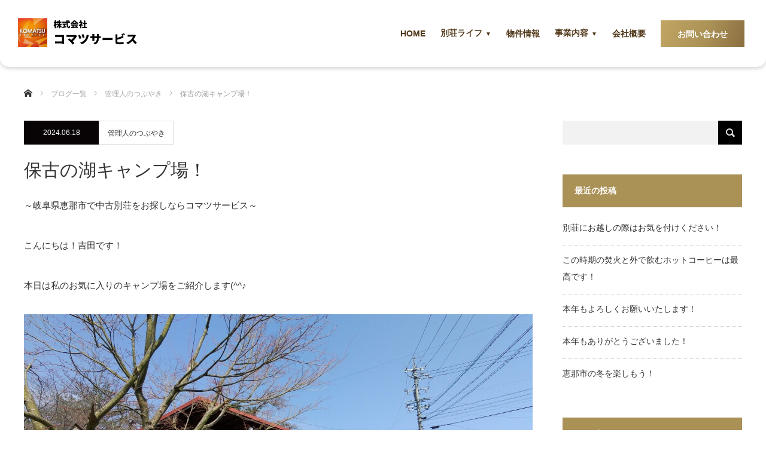

--- FILE ---
content_type: text/html; charset=UTF-8
request_url: https://komatsu-service.com/%E4%BF%9D%E5%8F%A4%E3%81%AE%E6%B9%96%E3%82%AD%E3%83%A3%E3%83%B3%E3%83%97%E5%A0%B4%EF%BC%81/
body_size: 11651
content:
<!doctype html>
<html lang="ja" lang="ja" class="pc">

        <head>
            <script async src="https://s.yimg.jp/images/listing/tool/cv/ytag.js"></script>
            <script>
                window.yjDataLayer = window.yjDataLayer || [];

                function ytag() {
                    yjDataLayer.push(arguments);
                }
                ytag({
                    "type": "ycl_cookie"
                });
            </script>
        
        
        <meta charset="UTF-8">
        <meta http-equiv="X-UA-Compatible" content="IE=edge">
        <meta name="viewport" content="width=device-width,initial-scale=1.0,minimum-scale=1.0">
        <meta name="format-detection" content="telephone=no">
        <meta property="og:locale" content="ja_JP">
        <meta name="twitter:card" content="summary_large_image">

        
        <title>保古の湖キャンプ場！ | 岐阜で別荘をお探しなら コマツサービス</title>
        <meta name="description" content="～岐阜県恵那市で中古別荘をお探しならコマツサービス～こんにちは！吉田です！本日は私のお気に入りのキャンプ場をご紹介します(^^♪保古の湖キャンプ場！湖周辺の散歩はとても気持ちが良いですよ～( *´艸｀...">
                <link rel="pingback" href="https://komatsu-service.com/komatsu-service/xmlrpc.php">
                <script src="https://cdnjs.cloudflare.com/ajax/libs/jquery/2.2.4/jquery.min.js"></script>
        <link rel="stylesheet" href="https://cdn.jsdelivr.net/npm/swiper@8/swiper-bundle.min.css" />
        <script src="https://cdn.jsdelivr.net/npm/swiper@8/swiper-bundle.min.js"></script>
        <link href="https://komatsu-service.com/komatsu-service/wp-content/themes/monolith_tcd__2506/js/slick.css" rel="stylesheet" type="text/css">
        <script type="text/javascript" src="https://komatsu-service.com/komatsu-service/wp-content/themes/monolith_tcd__2506/js/slick.min.js"></script>
        <link href="https://fonts.googleapis.com/earlyaccess/hannari.css" rel="stylesheet">
        <link rel="preconnect" href="https://fonts.googleapis.com">
        <link rel="preconnect" href="https://fonts.gstatic.com" crossorigin>
        <link href="https://fonts.googleapis.com/css2?family=Prata&display=swap" rel="stylesheet">
        <link href="https://fonts.googleapis.com/css2?family=Roboto:wght@400;500&display=swap" rel="stylesheet">
        <link href="https://fonts.googleapis.com/css2?family=Lexend+Exa:wght@100..900&family=Mulish:ital,wght@0,200..1000;1,200..1000&display=swap" rel="stylesheet">
        <link href="https://fonts.googleapis.com/css2?family=Jost:ital,wght@0,100..900;1,100..900&family=Noto+Sans+JP:wght@100..900&display=swap" rel="stylesheet" />
        <!--<link href="https://komatsu-service.com/komatsu-service/wp-content/themes/monolith_tcd__2506/style.css" rel="stylesheet" type="text/css">-->
        <link href="https://komatsu-service.com/komatsu-service/wp-content/themes/monolith_tcd__2506/assets/css/common.css" rel="stylesheet" type="text/css">
        <link href="https://komatsu-service.com/komatsu-service/wp-content/themes/monolith_tcd__2506/assets/css/header.css" rel="stylesheet" type="text/css">
        <link href="https://komatsu-service.com/komatsu-service/wp-content/themes/monolith_tcd__2506/assets/css/footer.css" rel="stylesheet" type="text/css">

        
                <meta name='robots' content='max-image-preview:large' />
	<style>img:is([sizes="auto" i], [sizes^="auto," i]) { contain-intrinsic-size: 3000px 1500px }</style>
	<link rel="alternate" type="application/rss+xml" title="岐阜で別荘をお探しなら コマツサービス &raquo; フィード" href="https://komatsu-service.com/feed/" />
<link rel="alternate" type="application/rss+xml" title="岐阜で別荘をお探しなら コマツサービス &raquo; コメントフィード" href="https://komatsu-service.com/comments/feed/" />
<link rel="alternate" type="application/rss+xml" title="岐阜で別荘をお探しなら コマツサービス &raquo; 保古の湖キャンプ場！ のコメントのフィード" href="https://komatsu-service.com/%e4%bf%9d%e5%8f%a4%e3%81%ae%e6%b9%96%e3%82%ad%e3%83%a3%e3%83%b3%e3%83%97%e5%a0%b4%ef%bc%81/feed/" />
<script type="text/javascript">
/* <![CDATA[ */
window._wpemojiSettings = {"baseUrl":"https:\/\/s.w.org\/images\/core\/emoji\/15.0.3\/72x72\/","ext":".png","svgUrl":"https:\/\/s.w.org\/images\/core\/emoji\/15.0.3\/svg\/","svgExt":".svg","source":{"concatemoji":"https:\/\/komatsu-service.com\/komatsu-service\/wp-includes\/js\/wp-emoji-release.min.js?ver=6.7.4"}};
/*! This file is auto-generated */
!function(i,n){var o,s,e;function c(e){try{var t={supportTests:e,timestamp:(new Date).valueOf()};sessionStorage.setItem(o,JSON.stringify(t))}catch(e){}}function p(e,t,n){e.clearRect(0,0,e.canvas.width,e.canvas.height),e.fillText(t,0,0);var t=new Uint32Array(e.getImageData(0,0,e.canvas.width,e.canvas.height).data),r=(e.clearRect(0,0,e.canvas.width,e.canvas.height),e.fillText(n,0,0),new Uint32Array(e.getImageData(0,0,e.canvas.width,e.canvas.height).data));return t.every(function(e,t){return e===r[t]})}function u(e,t,n){switch(t){case"flag":return n(e,"\ud83c\udff3\ufe0f\u200d\u26a7\ufe0f","\ud83c\udff3\ufe0f\u200b\u26a7\ufe0f")?!1:!n(e,"\ud83c\uddfa\ud83c\uddf3","\ud83c\uddfa\u200b\ud83c\uddf3")&&!n(e,"\ud83c\udff4\udb40\udc67\udb40\udc62\udb40\udc65\udb40\udc6e\udb40\udc67\udb40\udc7f","\ud83c\udff4\u200b\udb40\udc67\u200b\udb40\udc62\u200b\udb40\udc65\u200b\udb40\udc6e\u200b\udb40\udc67\u200b\udb40\udc7f");case"emoji":return!n(e,"\ud83d\udc26\u200d\u2b1b","\ud83d\udc26\u200b\u2b1b")}return!1}function f(e,t,n){var r="undefined"!=typeof WorkerGlobalScope&&self instanceof WorkerGlobalScope?new OffscreenCanvas(300,150):i.createElement("canvas"),a=r.getContext("2d",{willReadFrequently:!0}),o=(a.textBaseline="top",a.font="600 32px Arial",{});return e.forEach(function(e){o[e]=t(a,e,n)}),o}function t(e){var t=i.createElement("script");t.src=e,t.defer=!0,i.head.appendChild(t)}"undefined"!=typeof Promise&&(o="wpEmojiSettingsSupports",s=["flag","emoji"],n.supports={everything:!0,everythingExceptFlag:!0},e=new Promise(function(e){i.addEventListener("DOMContentLoaded",e,{once:!0})}),new Promise(function(t){var n=function(){try{var e=JSON.parse(sessionStorage.getItem(o));if("object"==typeof e&&"number"==typeof e.timestamp&&(new Date).valueOf()<e.timestamp+604800&&"object"==typeof e.supportTests)return e.supportTests}catch(e){}return null}();if(!n){if("undefined"!=typeof Worker&&"undefined"!=typeof OffscreenCanvas&&"undefined"!=typeof URL&&URL.createObjectURL&&"undefined"!=typeof Blob)try{var e="postMessage("+f.toString()+"("+[JSON.stringify(s),u.toString(),p.toString()].join(",")+"));",r=new Blob([e],{type:"text/javascript"}),a=new Worker(URL.createObjectURL(r),{name:"wpTestEmojiSupports"});return void(a.onmessage=function(e){c(n=e.data),a.terminate(),t(n)})}catch(e){}c(n=f(s,u,p))}t(n)}).then(function(e){for(var t in e)n.supports[t]=e[t],n.supports.everything=n.supports.everything&&n.supports[t],"flag"!==t&&(n.supports.everythingExceptFlag=n.supports.everythingExceptFlag&&n.supports[t]);n.supports.everythingExceptFlag=n.supports.everythingExceptFlag&&!n.supports.flag,n.DOMReady=!1,n.readyCallback=function(){n.DOMReady=!0}}).then(function(){return e}).then(function(){var e;n.supports.everything||(n.readyCallback(),(e=n.source||{}).concatemoji?t(e.concatemoji):e.wpemoji&&e.twemoji&&(t(e.twemoji),t(e.wpemoji)))}))}((window,document),window._wpemojiSettings);
/* ]]> */
</script>
<link rel='stylesheet' id='style-css' href='https://komatsu-service.com/komatsu-service/wp-content/themes/monolith_tcd__2506/style.css?ver=1.3.1' type='text/css' media='all' />
<style id='wp-emoji-styles-inline-css' type='text/css'>

	img.wp-smiley, img.emoji {
		display: inline !important;
		border: none !important;
		box-shadow: none !important;
		height: 1em !important;
		width: 1em !important;
		margin: 0 0.07em !important;
		vertical-align: -0.1em !important;
		background: none !important;
		padding: 0 !important;
	}
</style>
<link rel='stylesheet' id='wp-block-library-css' href='https://komatsu-service.com/komatsu-service/wp-includes/css/dist/block-library/style.min.css?ver=6.7.4' type='text/css' media='all' />
<style id='classic-theme-styles-inline-css' type='text/css'>
/*! This file is auto-generated */
.wp-block-button__link{color:#fff;background-color:#32373c;border-radius:9999px;box-shadow:none;text-decoration:none;padding:calc(.667em + 2px) calc(1.333em + 2px);font-size:1.125em}.wp-block-file__button{background:#32373c;color:#fff;text-decoration:none}
</style>
<style id='global-styles-inline-css' type='text/css'>
:root{--wp--preset--aspect-ratio--square: 1;--wp--preset--aspect-ratio--4-3: 4/3;--wp--preset--aspect-ratio--3-4: 3/4;--wp--preset--aspect-ratio--3-2: 3/2;--wp--preset--aspect-ratio--2-3: 2/3;--wp--preset--aspect-ratio--16-9: 16/9;--wp--preset--aspect-ratio--9-16: 9/16;--wp--preset--color--black: #000000;--wp--preset--color--cyan-bluish-gray: #abb8c3;--wp--preset--color--white: #ffffff;--wp--preset--color--pale-pink: #f78da7;--wp--preset--color--vivid-red: #cf2e2e;--wp--preset--color--luminous-vivid-orange: #ff6900;--wp--preset--color--luminous-vivid-amber: #fcb900;--wp--preset--color--light-green-cyan: #7bdcb5;--wp--preset--color--vivid-green-cyan: #00d084;--wp--preset--color--pale-cyan-blue: #8ed1fc;--wp--preset--color--vivid-cyan-blue: #0693e3;--wp--preset--color--vivid-purple: #9b51e0;--wp--preset--gradient--vivid-cyan-blue-to-vivid-purple: linear-gradient(135deg,rgba(6,147,227,1) 0%,rgb(155,81,224) 100%);--wp--preset--gradient--light-green-cyan-to-vivid-green-cyan: linear-gradient(135deg,rgb(122,220,180) 0%,rgb(0,208,130) 100%);--wp--preset--gradient--luminous-vivid-amber-to-luminous-vivid-orange: linear-gradient(135deg,rgba(252,185,0,1) 0%,rgba(255,105,0,1) 100%);--wp--preset--gradient--luminous-vivid-orange-to-vivid-red: linear-gradient(135deg,rgba(255,105,0,1) 0%,rgb(207,46,46) 100%);--wp--preset--gradient--very-light-gray-to-cyan-bluish-gray: linear-gradient(135deg,rgb(238,238,238) 0%,rgb(169,184,195) 100%);--wp--preset--gradient--cool-to-warm-spectrum: linear-gradient(135deg,rgb(74,234,220) 0%,rgb(151,120,209) 20%,rgb(207,42,186) 40%,rgb(238,44,130) 60%,rgb(251,105,98) 80%,rgb(254,248,76) 100%);--wp--preset--gradient--blush-light-purple: linear-gradient(135deg,rgb(255,206,236) 0%,rgb(152,150,240) 100%);--wp--preset--gradient--blush-bordeaux: linear-gradient(135deg,rgb(254,205,165) 0%,rgb(254,45,45) 50%,rgb(107,0,62) 100%);--wp--preset--gradient--luminous-dusk: linear-gradient(135deg,rgb(255,203,112) 0%,rgb(199,81,192) 50%,rgb(65,88,208) 100%);--wp--preset--gradient--pale-ocean: linear-gradient(135deg,rgb(255,245,203) 0%,rgb(182,227,212) 50%,rgb(51,167,181) 100%);--wp--preset--gradient--electric-grass: linear-gradient(135deg,rgb(202,248,128) 0%,rgb(113,206,126) 100%);--wp--preset--gradient--midnight: linear-gradient(135deg,rgb(2,3,129) 0%,rgb(40,116,252) 100%);--wp--preset--font-size--small: 13px;--wp--preset--font-size--medium: 20px;--wp--preset--font-size--large: 36px;--wp--preset--font-size--x-large: 42px;--wp--preset--spacing--20: 0.44rem;--wp--preset--spacing--30: 0.67rem;--wp--preset--spacing--40: 1rem;--wp--preset--spacing--50: 1.5rem;--wp--preset--spacing--60: 2.25rem;--wp--preset--spacing--70: 3.38rem;--wp--preset--spacing--80: 5.06rem;--wp--preset--shadow--natural: 6px 6px 9px rgba(0, 0, 0, 0.2);--wp--preset--shadow--deep: 12px 12px 50px rgba(0, 0, 0, 0.4);--wp--preset--shadow--sharp: 6px 6px 0px rgba(0, 0, 0, 0.2);--wp--preset--shadow--outlined: 6px 6px 0px -3px rgba(255, 255, 255, 1), 6px 6px rgba(0, 0, 0, 1);--wp--preset--shadow--crisp: 6px 6px 0px rgba(0, 0, 0, 1);}:where(.is-layout-flex){gap: 0.5em;}:where(.is-layout-grid){gap: 0.5em;}body .is-layout-flex{display: flex;}.is-layout-flex{flex-wrap: wrap;align-items: center;}.is-layout-flex > :is(*, div){margin: 0;}body .is-layout-grid{display: grid;}.is-layout-grid > :is(*, div){margin: 0;}:where(.wp-block-columns.is-layout-flex){gap: 2em;}:where(.wp-block-columns.is-layout-grid){gap: 2em;}:where(.wp-block-post-template.is-layout-flex){gap: 1.25em;}:where(.wp-block-post-template.is-layout-grid){gap: 1.25em;}.has-black-color{color: var(--wp--preset--color--black) !important;}.has-cyan-bluish-gray-color{color: var(--wp--preset--color--cyan-bluish-gray) !important;}.has-white-color{color: var(--wp--preset--color--white) !important;}.has-pale-pink-color{color: var(--wp--preset--color--pale-pink) !important;}.has-vivid-red-color{color: var(--wp--preset--color--vivid-red) !important;}.has-luminous-vivid-orange-color{color: var(--wp--preset--color--luminous-vivid-orange) !important;}.has-luminous-vivid-amber-color{color: var(--wp--preset--color--luminous-vivid-amber) !important;}.has-light-green-cyan-color{color: var(--wp--preset--color--light-green-cyan) !important;}.has-vivid-green-cyan-color{color: var(--wp--preset--color--vivid-green-cyan) !important;}.has-pale-cyan-blue-color{color: var(--wp--preset--color--pale-cyan-blue) !important;}.has-vivid-cyan-blue-color{color: var(--wp--preset--color--vivid-cyan-blue) !important;}.has-vivid-purple-color{color: var(--wp--preset--color--vivid-purple) !important;}.has-black-background-color{background-color: var(--wp--preset--color--black) !important;}.has-cyan-bluish-gray-background-color{background-color: var(--wp--preset--color--cyan-bluish-gray) !important;}.has-white-background-color{background-color: var(--wp--preset--color--white) !important;}.has-pale-pink-background-color{background-color: var(--wp--preset--color--pale-pink) !important;}.has-vivid-red-background-color{background-color: var(--wp--preset--color--vivid-red) !important;}.has-luminous-vivid-orange-background-color{background-color: var(--wp--preset--color--luminous-vivid-orange) !important;}.has-luminous-vivid-amber-background-color{background-color: var(--wp--preset--color--luminous-vivid-amber) !important;}.has-light-green-cyan-background-color{background-color: var(--wp--preset--color--light-green-cyan) !important;}.has-vivid-green-cyan-background-color{background-color: var(--wp--preset--color--vivid-green-cyan) !important;}.has-pale-cyan-blue-background-color{background-color: var(--wp--preset--color--pale-cyan-blue) !important;}.has-vivid-cyan-blue-background-color{background-color: var(--wp--preset--color--vivid-cyan-blue) !important;}.has-vivid-purple-background-color{background-color: var(--wp--preset--color--vivid-purple) !important;}.has-black-border-color{border-color: var(--wp--preset--color--black) !important;}.has-cyan-bluish-gray-border-color{border-color: var(--wp--preset--color--cyan-bluish-gray) !important;}.has-white-border-color{border-color: var(--wp--preset--color--white) !important;}.has-pale-pink-border-color{border-color: var(--wp--preset--color--pale-pink) !important;}.has-vivid-red-border-color{border-color: var(--wp--preset--color--vivid-red) !important;}.has-luminous-vivid-orange-border-color{border-color: var(--wp--preset--color--luminous-vivid-orange) !important;}.has-luminous-vivid-amber-border-color{border-color: var(--wp--preset--color--luminous-vivid-amber) !important;}.has-light-green-cyan-border-color{border-color: var(--wp--preset--color--light-green-cyan) !important;}.has-vivid-green-cyan-border-color{border-color: var(--wp--preset--color--vivid-green-cyan) !important;}.has-pale-cyan-blue-border-color{border-color: var(--wp--preset--color--pale-cyan-blue) !important;}.has-vivid-cyan-blue-border-color{border-color: var(--wp--preset--color--vivid-cyan-blue) !important;}.has-vivid-purple-border-color{border-color: var(--wp--preset--color--vivid-purple) !important;}.has-vivid-cyan-blue-to-vivid-purple-gradient-background{background: var(--wp--preset--gradient--vivid-cyan-blue-to-vivid-purple) !important;}.has-light-green-cyan-to-vivid-green-cyan-gradient-background{background: var(--wp--preset--gradient--light-green-cyan-to-vivid-green-cyan) !important;}.has-luminous-vivid-amber-to-luminous-vivid-orange-gradient-background{background: var(--wp--preset--gradient--luminous-vivid-amber-to-luminous-vivid-orange) !important;}.has-luminous-vivid-orange-to-vivid-red-gradient-background{background: var(--wp--preset--gradient--luminous-vivid-orange-to-vivid-red) !important;}.has-very-light-gray-to-cyan-bluish-gray-gradient-background{background: var(--wp--preset--gradient--very-light-gray-to-cyan-bluish-gray) !important;}.has-cool-to-warm-spectrum-gradient-background{background: var(--wp--preset--gradient--cool-to-warm-spectrum) !important;}.has-blush-light-purple-gradient-background{background: var(--wp--preset--gradient--blush-light-purple) !important;}.has-blush-bordeaux-gradient-background{background: var(--wp--preset--gradient--blush-bordeaux) !important;}.has-luminous-dusk-gradient-background{background: var(--wp--preset--gradient--luminous-dusk) !important;}.has-pale-ocean-gradient-background{background: var(--wp--preset--gradient--pale-ocean) !important;}.has-electric-grass-gradient-background{background: var(--wp--preset--gradient--electric-grass) !important;}.has-midnight-gradient-background{background: var(--wp--preset--gradient--midnight) !important;}.has-small-font-size{font-size: var(--wp--preset--font-size--small) !important;}.has-medium-font-size{font-size: var(--wp--preset--font-size--medium) !important;}.has-large-font-size{font-size: var(--wp--preset--font-size--large) !important;}.has-x-large-font-size{font-size: var(--wp--preset--font-size--x-large) !important;}
:where(.wp-block-post-template.is-layout-flex){gap: 1.25em;}:where(.wp-block-post-template.is-layout-grid){gap: 1.25em;}
:where(.wp-block-columns.is-layout-flex){gap: 2em;}:where(.wp-block-columns.is-layout-grid){gap: 2em;}
:root :where(.wp-block-pullquote){font-size: 1.5em;line-height: 1.6;}
</style>
<link rel='stylesheet' id='contact-form-7-css' href='https://komatsu-service.com/komatsu-service/wp-content/plugins/contact-form-7/includes/css/styles.css?ver=6.1.4' type='text/css' media='all' />
<script type="text/javascript" src="https://komatsu-service.com/komatsu-service/wp-includes/js/jquery/jquery.min.js?ver=3.7.1" id="jquery-core-js"></script>
<script type="text/javascript" src="https://komatsu-service.com/komatsu-service/wp-includes/js/jquery/jquery-migrate.min.js?ver=3.4.1" id="jquery-migrate-js"></script>
<link rel="https://api.w.org/" href="https://komatsu-service.com/wp-json/" /><link rel="alternate" title="JSON" type="application/json" href="https://komatsu-service.com/wp-json/wp/v2/posts/15578" /><link rel="canonical" href="https://komatsu-service.com/%e4%bf%9d%e5%8f%a4%e3%81%ae%e6%b9%96%e3%82%ad%e3%83%a3%e3%83%b3%e3%83%97%e5%a0%b4%ef%bc%81/" />
<link rel='shortlink' href='https://komatsu-service.com/?p=15578' />
<link rel="alternate" title="oEmbed (JSON)" type="application/json+oembed" href="https://komatsu-service.com/wp-json/oembed/1.0/embed?url=https%3A%2F%2Fkomatsu-service.com%2F%25e4%25bf%259d%25e5%258f%25a4%25e3%2581%25ae%25e6%25b9%2596%25e3%2582%25ad%25e3%2583%25a3%25e3%2583%25b3%25e3%2583%2597%25e5%25a0%25b4%25ef%25bc%2581%2F" />
<link rel="alternate" title="oEmbed (XML)" type="text/xml+oembed" href="https://komatsu-service.com/wp-json/oembed/1.0/embed?url=https%3A%2F%2Fkomatsu-service.com%2F%25e4%25bf%259d%25e5%258f%25a4%25e3%2581%25ae%25e6%25b9%2596%25e3%2582%25ad%25e3%2583%25a3%25e3%2583%25b3%25e3%2583%2597%25e5%25a0%25b4%25ef%25bc%2581%2F&#038;format=xml" />

<link rel="stylesheet" href="https://komatsu-service.com/komatsu-service/wp-content/themes/monolith_tcd__2506/css/design-plus.css?ver=1.3.1">
<link rel="stylesheet" href="https://komatsu-service.com/komatsu-service/wp-content/themes/monolith_tcd__2506/css/sns-botton.css?ver=1.3.1">
<link rel="stylesheet" href="https://fonts.googleapis.com/css?family=Roboto:100,300">
<link rel="stylesheet" media="screen and (max-width:770px)" href="https://komatsu-service.com/komatsu-service/wp-content/themes/monolith_tcd__2506/css/responsive.css?ver=1.3.1">
<link rel="stylesheet" media="screen and (max-width:770px)" href="https://komatsu-service.com/komatsu-service/wp-content/themes/monolith_tcd__2506/css/footer-bar.css?ver=1.3.1">

<script src="https://komatsu-service.com/komatsu-service/wp-content/themes/monolith_tcd__2506/js/jquery.easing.1.3.js?ver=1.3.1"></script>
<script src="https://komatsu-service.com/komatsu-service/wp-content/themes/monolith_tcd__2506/js/jscript.js?ver=1.3.1"></script>
<script src="https://komatsu-service.com/komatsu-service/wp-content/themes/monolith_tcd__2506/js/comment.js?ver=1.3.1"></script>

<style type="text/css">
body, input, textarea { font-family: Arial, "ヒラギノ角ゴ ProN W3", "Hiragino Kaku Gothic ProN", "メイリオ", Meiryo, sans-serif; }
.rich_font { font-family: Arial, "ヒラギノ角ゴ ProN W3", "Hiragino Kaku Gothic ProN", "メイリオ", Meiryo, sans-serif; font-weight: normal; }

body { font-size:15px; }

.pc #header .logo { font-size:21px; }
.pc #footer_top .logo { font-size:21px; }
.mobile #header .logo { font-size:18px; }

#blog_list li .image img, #related_post li a.image img, .styled_post_list1 .image img, #recent_news .image img, .project_list_widget .image img, .project2_list_widget .image img, .index_box_list .image img, #project_list .image img, #project2_list .image img, #previous_next_post .image img {
  -webkit-transition: all 0.75s ease; -moz-transition: all 0.75s ease; transition: all 0.75s ease;
  -webkit-transform: scale(1); -moz-transform: scale(1); -ms-transform: scale(1); -o-transform: scale(1); transform: scale(1);
  -webkit-backface-visibility:hidden; backface-visibility:hidden;
}
#blog_list li .image:hover img, #related_post li a.image:hover img, .styled_post_list1 .image:hover img, #recent_news .image:hover img, .project_list_widget .image:hover img, .project2_list_widget .image:hover img, .index_box_list .image:hover img, #project_list .image:hover img, #project2_list .image:hover img, #previous_next_post .image:hover img {
  -webkit-transform: scale(1.2); -moz-transform: scale(1.2); -ms-transform: scale(1.2); -o-transform: scale(1.2); transform: scale(1.2);
}

.pc #global_menu > ul > li > a { color:#4F3718; }

#post_title { font-size:30px; }
.post_content { font-size:15px; }

a:hover, #comment_header ul li a:hover, .pc #global_menu > ul > li.active > a, .pc #global_menu li.current-menu-item > a, .pc #global_menu > ul > li > a:hover, #header_logo .logo a:hover, #bread_crumb li.home a:hover:before, #bread_crumb li a:hover,
 #archive_news_list li a .entry-date, #related_post li .title a:hover, #comment_headline, #footer_widget .footer_headline, .index_news_list ol a .entry-date, .footer_menu li:first-child a, .footer_menu li:only-child a, .color_headline, #project_title, #project_list .title span.project_title, #project2_title, #project2_list .title span.project2_title, .post_content a
  { color:#AA9156; }

.post_content a:hover
{ color:#4F3718; }

.pc #global_menu ul ul a, #return_top a:hover, .next_page_link a:hover, .collapse_category_list li a:hover .count, .slick-arrow:hover, #blog_list .category a:hover, #index_blog .index_blog_link:hover, #footer_address .button:hover, #post_meta_top .category a:hover,
 #archive_news_list .headline, .side_headline, #previous_next_page a:hover, .page_navi a:hover, .page_navi span.current, .page_navi p.back a:hover, .collapse_category_list li a:hover .count, .mobile #global_menu li a:hover,
  #wp-calendar td a:hover, #wp-calendar #prev a:hover, #wp-calendar #next a:hover, .widget_search #search-btn input:hover, .widget_search #searchsubmit:hover, .side_widget.google_search #searchsubmit:hover,
   #submit_comment:hover, #comment_header ul li a:hover, #comment_header ul li.comment_switch_active a, #comment_header #comment_closed p, #post_pagination a:hover, #post_pagination p, a.menu_button:hover, .mobile .footer_menu a:hover, .mobile #footer_menu_bottom li a:hover,
  .project_pager a:hover, #project_catgory_sort li a.active, #project_catgory_sort li a:hover, #project_catgory_sort li.current-cat a, #project_side_content h3,
  .project2_pager a:hover, #project2_catgory_sort li a.active, #project2_catgory_sort li a:hover, #project2_catgory_sort li.current-cat a, #project2_side_content h3
 { background-color:#AA9156; }

.pc #global_menu ul ul a:hover, .index_news_list a.archive_link:hover
 { background-color:#4F3718; }

#recent_news .headline, .index_news_list .headline, #blog_list .date, #post_meta_top .date, #related_post
 { background-color:#080304; }

.index_news_list a.archive_link, #index_blog .index_blog_link, .page_navi p.back a
{ background-color:#BBBBBB; }

#comment_textarea textarea:focus, #guest_info input:focus, #comment_header ul li a:hover, #comment_header ul li.comment_switch_active a, #comment_header #comment_closed p, #post_meta_top .category a:hover, #project_catgory_sort .current-cat, #project_catgory_sort li:hover, #project_catgory_sort .current-cat:last-child, #project2_catgory_sort .current-cat, #project2_catgory_sort li:hover, #project2_catgory_sort .current-cat:last-child, #post_pagination p, #post_pagination a:hover, .page_navi span.current, .page_navi a:hover
 { border-color:#AA9156; }
#project_catgory_sort .current-cat + li, #project_catgory_sort li:hover + li, #project2_catgory_sort .current-cat + li, #project2_catgory_sort li:hover + li, .page_navi .current-cat + li a
{ border-left-color:#AA9156; }

@media screen and (max-width:600px) {
  #project_catgory_sort .current-cat,#project2_catgory_sort .current-cat { border-right-color:#AA9156!important; }
}

#comment_header ul li.comment_switch_active a:after, #comment_header #comment_closed p:after
 { border-color:#AA9156 transparent transparent transparent; }

.collapse_category_list li a:before
 { border-color: transparent transparent transparent #AA9156; }


#site_loader_spinner { border:4px solid rgba(170,145,86,0.2); border-top-color:#AA9156; }


</style>




<style type="text/css"></style>        <script async>
            ytag({
                "type": "yss_conversion",
                "config": {
                    "yahoo_conversion_id": "1001185867",
                    "yahoo_conversion_label": "1rJFCIr59PoBEMzTwcEB",
                    "yahoo_conversion_value": "0"
                }
            });
        </script>
        <!-- Global site tag (gtag.js) - Google Ads: 442537840 -->
        <script async src="https://www.googletagmanager.com/gtag/js?id=AW-442537840"></script>
        <script>
            window.dataLayer = window.dataLayer || [];

            function gtag() {
                dataLayer.push(arguments);
            }
            gtag('js', new Date());

            gtag('config', 'AW-442537840');
        </script>
        <!-- Event snippet for 2月広告 conversion page -->
        <script>
            gtag('event', 'conversion', {
                'send_to': 'AW-442537840/VQcOCNK91_QBEPCugtMB'
            });
        </script>

        <!-- Global site tag (gtag.js) - Google Analytics -->
        <script async src="https://www.googletagmanager.com/gtag/js?id=UA-109411924-1"></script>
        <script>
            window.dataLayer = window.dataLayer || [];

            function gtag() {
                dataLayer.push(arguments);
            }
            gtag('js', new Date());

            gtag('config', 'UA-109411924-1');
        </script>
        </head>

    <body id="body" class="post-template-default single single-post postid-15578 single-format-standard mobile_header_fix">

        
            <header class="hArea showHeader">
                <div class="hWrap common_width">
                    <div class="hLogo">
                        <a href="/" class="is-relative">
                            <img class="hLogoWhite" src="https://komatsu-service.com/komatsu-service/wp-content/themes/monolith_tcd__2506/img/top/logo-common.webp" alt="画像">
                            <img class="hLogoBlack is-absolute" src="https://komatsu-service.com/komatsu-service/wp-content/themes/monolith_tcd__2506/img/top/logo-common-black.png" alt="画像">
                        </a>
                    </div>
                    <div class="hToggle pc-none"><span></span><span></span><span></span></div>
                    <nav class="hNav">
                        <ul class="hNavInner">
                            <li class="hNavItem"><a href="/" class="hNavLink f-bold">HOME</a></li>
                            <li class="hNavItem has-children">
                                <a href="/life" class="hNavLink f-bold">別荘ライフ</a>
                                <ul class="hNavSub">
                                    <li><a href="/kanko">近隣観光情報</a></li>
                                    <li><a href="/besso_access">アクセス</a></li>
                                </ul>
                            </li>
                            <li class="hNavItem"><a href="/article-info" class="hNavLink f-bold">物件情報</a></li>
                            <li class="hNavItem has-children">
                                <a href="/work" class="hNavLink f-bold">事業内容</a>
                                <ul class="hNavSub">
                                    <li><a href="/work/besso">別荘管理業</a></li>
                                    <li><a href="/work/immovable">不動産業</a></li>
                                    <li><a href="https://adjust.komatsu-service.com/" target="_blank" rel="noopener">近隣コーディネート事業</a></li>
                                    <li><a href="https://salon-hakuju.komatsu-service.com/" target="_blank" rel="noopener">白珠スタイル</a></li>
                                </ul>
                            </li>
                            <li class="hNavItem"><a href="/company" class="hNavLink f-bold">会社概要</a></li>
                            <li class="hNavItemSpec"><a href="/contact" class="hNavLinkSpec f-bold">お問い合わせ</a></li>
                        </ul>
                    </nav>
                </div>
            </header>

                                    
            <div class="wrapper common_width mgBody">
                <div id="main_contents" class="clearfix ">
<div id="bread_crumb">

<ul class="clearfix">
 <li itemscope="itemscope" itemtype="http://data-vocabulary.org/Breadcrumb" class="home"><a itemprop="url" href="https://komatsu-service.com/"><span itemprop="title">ホーム</span></a></li>

 <li itemscope="itemscope" itemtype="http://data-vocabulary.org/Breadcrumb"><a itemprop="url" href="https://komatsu-service.com/blog/">ブログ一覧</a></li>
 <li itemscope="itemscope" itemtype="http://data-vocabulary.org/Breadcrumb">
     <a itemprop="url" href="https://komatsu-service.com/category/blog/"><span itemprop="title">管理人のつぶやき</span></a>
       </li>
 <li class="last">保古の湖キャンプ場！</li>

</ul>
</div>

<div id="main_col" class="clearfix">

<div id="left_col">

 
 <div id="article">

    <ul id="post_meta_top" class="clearfix">
	<li class="date"><time class="entry-date updated" datetime="2024-06-18T09:59:23+09:00">2024.06.18</time></li>	<li class="category"><a href="https://komatsu-service.com/category/blog/">管理人のつぶやき</a>
</li>  </ul>
  
  <h2 id="post_title" class="rich_font">保古の湖キャンプ場！</h2>

      
  
    
  <div class="post_content clearfix">
   <p>～岐阜県恵那市で中古別荘をお探しならコマツサービス～</p>
<p>こんにちは！吉田です！</p>
<p>本日は私のお気に入りのキャンプ場をご紹介します(^^♪</p>
<p><a href="https://komatsu-service.com/komatsu-service/wp-content/uploads/2024/06/DSC_0625.jpg"><img fetchpriority="high" decoding="async" class="alignnone size-full wp-image-15581" src="https://komatsu-service.com/komatsu-service/wp-content/uploads/2024/06/DSC_0625.jpg" alt="" width="1600" height="900" srcset="https://komatsu-service.com/komatsu-service/wp-content/uploads/2024/06/DSC_0625.jpg 1600w, https://komatsu-service.com/komatsu-service/wp-content/uploads/2024/06/DSC_0625-300x169.jpg 300w, https://komatsu-service.com/komatsu-service/wp-content/uploads/2024/06/DSC_0625-1024x576.jpg 1024w, https://komatsu-service.com/komatsu-service/wp-content/uploads/2024/06/DSC_0625-768x432.jpg 768w, https://komatsu-service.com/komatsu-service/wp-content/uploads/2024/06/DSC_0625-1536x864.jpg 1536w" sizes="(max-width: 1600px) 100vw, 1600px" /></a></p>
<p>保古の湖キャンプ場！</p>
<p>湖周辺の散歩はとても気持ちが良いですよ～( *´艸｀)</p>
<p>当別荘地からもほど近く、根の上高原に位置しており標高も高いので、夏も比較的快適に過ごすことが出来ますよ！</p>
<p><a href="https://komatsu-service.com/komatsu-service/wp-content/uploads/2024/06/DSC_1429.jpg"><img decoding="async" class="alignnone size-full wp-image-15580" src="https://komatsu-service.com/komatsu-service/wp-content/uploads/2024/06/DSC_1429.jpg" alt="" width="1600" height="900" srcset="https://komatsu-service.com/komatsu-service/wp-content/uploads/2024/06/DSC_1429.jpg 1600w, https://komatsu-service.com/komatsu-service/wp-content/uploads/2024/06/DSC_1429-300x169.jpg 300w, https://komatsu-service.com/komatsu-service/wp-content/uploads/2024/06/DSC_1429-1024x576.jpg 1024w, https://komatsu-service.com/komatsu-service/wp-content/uploads/2024/06/DSC_1429-768x432.jpg 768w, https://komatsu-service.com/komatsu-service/wp-content/uploads/2024/06/DSC_1429-1536x864.jpg 1536w" sizes="(max-width: 1600px) 100vw, 1600px" /></a></p>
<p>キャンプサイトはどちらかと言えば玄人向け（山の中にあるので）ではありますが、大自然を満喫するには最高のキャンプ場ではないでしょうか？かなりマニアックなキャンプ場だとおもいます(^_-)-☆</p>
<p>各サイトはちょっと狭いので、大型テント設営や大人数でのご利用は事前の問い合わせをオススメします～</p>
<p>私はそろそろBBQコンロを新調しようと考えています(^^♪</p>
     </div>

  
    <ul id="post_meta_bottom" class="clearfix">
      <li class="post_category"><a href="https://komatsu-service.com/category/blog/" rel="category tag">管理人のつぶやき</a></li>        </ul>
  
    <div id="previous_next_post" class="clearfix">
   <div class='prev_post'><a href='https://komatsu-service.com/bbq%e3%82%b7%e3%83%bc%e3%82%ba%e3%83%b3%e5%88%b0%e6%9d%a5%ef%bc%88%e6%9c%aa%e3%81%a0%e6%a2%85%e9%9b%a8%e5%85%a5%e3%82%8a%e5%89%8d%e3%81%a7%e3%81%99%e3%81%8c%ef%bc%89%ef%bc%9f/' title='BBQシーズン到来（未だ梅雨入り前ですが）？'><div class='image'><img width="200" height="200" src="https://komatsu-service.com/komatsu-service/wp-content/uploads/2022/02/20170808-main-2-1-200x200.jpg" class="attachment-size1 size-size1 wp-post-image" alt="" decoding="async" srcset="https://komatsu-service.com/komatsu-service/wp-content/uploads/2022/02/20170808-main-2-1-200x200.jpg 200w, https://komatsu-service.com/komatsu-service/wp-content/uploads/2022/02/20170808-main-2-1-150x150.jpg 150w, https://komatsu-service.com/komatsu-service/wp-content/uploads/2022/02/20170808-main-2-1-300x300.jpg 300w, https://komatsu-service.com/komatsu-service/wp-content/uploads/2022/02/20170808-main-2-1-120x120.jpg 120w" sizes="(max-width: 200px) 100vw, 200px" /></div><div class='title'><span>BBQシーズン到来（未だ梅雨入り前ですが）？</span></div></a></div>
<div class='next_post'><a href='https://komatsu-service.com/%e4%ba%88%e5%91%8a%ef%bc%81%e6%9d%a5%e6%9c%88%e4%b8%ad%e6%97%ac%e9%a0%83%e3%81%ab%e6%96%b0%e8%a6%8f%e7%89%a9%e4%bb%b6%e3%81%8c%e7%99%bb%e5%a0%b4%e3%81%84%e3%81%9f%e3%81%97%e3%81%be%e3%81%99%ef%bc%81/' title='予告！来月中旬頃に新規物件が登場いたします！！'><div class='image'><img width="200" height="200" src="https://komatsu-service.com/komatsu-service/wp-content/uploads/2024/06/IMG20240621144516-200x200.jpg" class="attachment-size1 size-size1 wp-post-image" alt="" decoding="async" loading="lazy" srcset="https://komatsu-service.com/komatsu-service/wp-content/uploads/2024/06/IMG20240621144516-200x200.jpg 200w, https://komatsu-service.com/komatsu-service/wp-content/uploads/2024/06/IMG20240621144516-150x150.jpg 150w, https://komatsu-service.com/komatsu-service/wp-content/uploads/2024/06/IMG20240621144516-300x300.jpg 300w, https://komatsu-service.com/komatsu-service/wp-content/uploads/2024/06/IMG20240621144516-120x120.jpg 120w" sizes="auto, (max-width: 200px) 100vw, 200px" /></div><div class='title'><span>予告！来月中旬頃に新規物件が登場いたします！！</span></div></a></div>
  </div>
  
 </div><!-- END #article -->

  
 
  <div id="related_post">
  <h3 class="headline"><span>関連記事</span></h3>
  <ol class="clearfix">
      <li class="clearfix num1">
    <a class="image" href="https://komatsu-service.com/%e4%b9%85%e3%80%85%e3%81%ae%e3%82%ad%e3%83%a3%e3%83%b3%e3%83%97%ef%bc%86bbq%e3%82%92%e6%a5%bd%e3%81%97%e3%81%bf%e3%81%be%e3%81%97%e3%81%9f%ef%bc%81/"><img width="490" height="300" src="https://komatsu-service.com/komatsu-service/wp-content/uploads/2024/10/IMG20241013095055-490x300.jpg" class="attachment-size9 size-size9 wp-post-image" alt="" decoding="async" loading="lazy" /></a>
    <div class="desc">
     <h4 class="title"><a href="https://komatsu-service.com/%e4%b9%85%e3%80%85%e3%81%ae%e3%82%ad%e3%83%a3%e3%83%b3%e3%83%97%ef%bc%86bbq%e3%82%92%e6%a5%bd%e3%81%97%e3%81%bf%e3%81%be%e3%81%97%e3%81%9f%ef%bc%81/" name="">久々のキャンプ＆BBQを楽しみました！</a></h4>
    </div>
   </li>
      <li class="clearfix num2">
    <a class="image" href="https://komatsu-service.com/%e3%81%84%e3%82%8f%e3%82%80%e3%82%89%e5%9f%8e%e4%b8%8b%e7%94%ba%e3%81%ae%e3%81%b2%e3%81%aa%e3%81%be%e3%81%a4%e3%82%8a%f0%9f%8e%8e/"><img width="490" height="300" src="https://komatsu-service.com/komatsu-service/wp-content/uploads/2022/03/E58B9DE5B79DE5AEB6E38081E5AD90E4BE9BE983A8E5B18BE381ABE381A6E3808D30-490x300.jpg" class="attachment-size9 size-size9 wp-post-image" alt="" decoding="async" loading="lazy" /></a>
    <div class="desc">
     <h4 class="title"><a href="https://komatsu-service.com/%e3%81%84%e3%82%8f%e3%82%80%e3%82%89%e5%9f%8e%e4%b8%8b%e7%94%ba%e3%81%ae%e3%81%b2%e3%81%aa%e3%81%be%e3%81%a4%e3%82%8a%f0%9f%8e%8e/" name="">いわむら城下町のひなまつり&#x1f38e;</a></h4>
    </div>
   </li>
      <li class="clearfix num3">
    <a class="image" href="https://komatsu-service.com/%e5%bf%b5%e9%a1%98%e3%81%a0%e3%81%a3%e3%81%9f%e3%83%a2%e3%83%8d%e3%81%ae%e6%b1%a0%e2%99%aa/"><img width="490" height="300" src="https://komatsu-service.com/komatsu-service/wp-content/uploads/2019/05/IMG_20190504_112230_221-490x300.jpg" class="attachment-size9 size-size9 wp-post-image" alt="" decoding="async" loading="lazy" /></a>
    <div class="desc">
     <h4 class="title"><a href="https://komatsu-service.com/%e5%bf%b5%e9%a1%98%e3%81%a0%e3%81%a3%e3%81%9f%e3%83%a2%e3%83%8d%e3%81%ae%e6%b1%a0%e2%99%aa/" name="">念願だったモネの池♪</a></h4>
    </div>
   </li>
      <li class="clearfix num4">
    <a class="image" href="https://komatsu-service.com/%e3%82%b3%e3%82%b9%e3%83%a2%e3%82%b9%e2%99%aa/"><img width="490" height="300" src="https://komatsu-service.com/komatsu-service/wp-content/uploads/2018/10/DSC_0008-490x300.jpg" class="attachment-size9 size-size9 wp-post-image" alt="" decoding="async" loading="lazy" /></a>
    <div class="desc">
     <h4 class="title"><a href="https://komatsu-service.com/%e3%82%b3%e3%82%b9%e3%83%a2%e3%82%b9%e2%99%aa/" name="">花より団子♪</a></h4>
    </div>
   </li>
      <li class="clearfix num5">
    <a class="image" href="https://komatsu-service.com/%e5%88%a5%e8%8d%98%e5%9c%b0%e3%81%ae%e8%8d%89%e5%88%88%e3%82%8a%e3%82%92%e5%a7%8b%e3%82%81%e3%81%be%e3%81%97%e3%81%9f%ef%bc%81/"><img width="490" height="300" src="https://komatsu-service.com/komatsu-service/wp-content/uploads/2018/06/DSC_0418-490x300.jpg" class="attachment-size9 size-size9 wp-post-image" alt="" decoding="async" loading="lazy" /></a>
    <div class="desc">
     <h4 class="title"><a href="https://komatsu-service.com/%e5%88%a5%e8%8d%98%e5%9c%b0%e3%81%ae%e8%8d%89%e5%88%88%e3%82%8a%e3%82%92%e5%a7%8b%e3%82%81%e3%81%be%e3%81%97%e3%81%9f%ef%bc%81/" name="">別荘地の草刈りを始めました！</a></h4>
    </div>
   </li>
      <li class="clearfix num6">
    <a class="image" href="https://komatsu-service.com/%e5%a4%8f%e3%81%ae%e8%8a%b1%e7%81%ab%e5%a4%a7%e4%bc%9a%e3%82%92%e6%ba%80%e5%96%ab%e3%81%97%e3%81%be%e3%81%97%e3%82%87%e3%81%86%ef%bc%81%e2%99%aa/"><img width="490" height="300" src="https://komatsu-service.com/komatsu-service/wp-content/uploads/2017/08/201708181307564ca-490x300.jpg" class="attachment-size9 size-size9 wp-post-image" alt="" decoding="async" loading="lazy" /></a>
    <div class="desc">
     <h4 class="title"><a href="https://komatsu-service.com/%e5%a4%8f%e3%81%ae%e8%8a%b1%e7%81%ab%e5%a4%a7%e4%bc%9a%e3%82%92%e6%ba%80%e5%96%ab%e3%81%97%e3%81%be%e3%81%97%e3%82%87%e3%81%86%ef%bc%81%e2%99%aa/" name="">夏の花火大会を満喫しましょう！♪</a></h4>
    </div>
   </li>
     </ol>
 </div>
  
 

</div><!-- END #left_col -->

  <div id="side_col">
  <div class="side_widget clearfix widget_search" id="search-2">
<form role="search" method="get" id="searchform" class="searchform" action="https://komatsu-service.com/">
				<div>
					<label class="screen-reader-text" for="s">検索:</label>
					<input type="text" value="" name="s" id="s" />
					<input type="submit" id="searchsubmit" value="検索" />
				</div>
			</form></div>

		<div class="side_widget clearfix widget_recent_entries" id="recent-posts-2">

		<h3 class="side_headline"><span>最近の投稿</span></h3>
		<ul>
											<li>
					<a href="https://komatsu-service.com/%e5%88%a5%e8%8d%98%e3%81%ab%e3%81%8a%e8%b6%8a%e3%81%97%e3%81%ae%e9%9a%9b%e3%81%af%e3%81%8a%e6%b0%97%e3%82%92%e4%bb%98%e3%81%91%e3%81%8f%e3%81%a0%e3%81%95%e3%81%84%ef%bc%81/">別荘にお越しの際はお気を付けください！</a>
									</li>
											<li>
					<a href="https://komatsu-service.com/%e3%81%93%e3%81%ae%e6%99%82%e6%9c%9f%e3%81%ae%e7%84%9a%e7%81%ab%e3%81%a8%e5%a4%96%e3%81%a7%e9%a3%b2%e3%82%80%e3%83%9b%e3%83%83%e3%83%88%e3%82%b3%e3%83%bc%e3%83%92%e3%83%bc%e3%81%af%e6%9c%80%e9%ab%98/">この時期の焚火と外で飲むホットコーヒーは最高です！</a>
									</li>
											<li>
					<a href="https://komatsu-service.com/%e6%9c%ac%e5%b9%b4%e3%82%82%e3%82%88%e3%82%8d%e3%81%97%e3%81%8f%e3%81%8a%e9%a1%98%e3%81%84%e3%81%84%e3%81%9f%e3%81%97%e3%81%be%e3%81%99%ef%bc%81-4/">本年もよろしくお願いいたします！</a>
									</li>
											<li>
					<a href="https://komatsu-service.com/%e6%9c%ac%e5%b9%b4%e3%82%82%e3%81%82%e3%82%8a%e3%81%8c%e3%81%a8%e3%81%86%e3%81%94%e3%81%96%e3%81%84%e3%81%be%e3%81%97%e3%81%9f%ef%bc%81-3/">本年もありがとうございました！</a>
									</li>
											<li>
					<a href="https://komatsu-service.com/%e6%81%b5%e9%82%a3%e5%b8%82%e3%81%ae%e5%86%ac%e3%82%92%e6%a5%bd%e3%81%97%e3%82%82%e3%81%86%ef%bc%81/">恵那市の冬を楽しもう！</a>
									</li>
					</ul>

		</div>
<div class="side_widget clearfix widget_categories" id="categories-2">
<h3 class="side_headline"><span>カテゴリー</span></h3>
			<ul>
					<li class="cat-item cat-item-122"><a href="https://komatsu-service.com/category/%e3%81%8a%e7%9f%a5%e3%82%89%e3%81%9b/">お知らせ</a>
</li>
	<li class="cat-item cat-item-128"><a href="https://komatsu-service.com/category/%e5%8b%95%e7%94%bb%e3%83%81%e3%83%a3%e3%83%b3%e3%83%8d%e3%83%ab%e2%99%aa/">動画チャンネル♪</a>
</li>
	<li class="cat-item cat-item-1"><a href="https://komatsu-service.com/category/new/">新着情報</a>
</li>
	<li class="cat-item cat-item-11"><a href="https://komatsu-service.com/category/blog/">管理人のつぶやき</a>
</li>
	<li class="cat-item cat-item-126"><a href="https://komatsu-service.com/category/%ef%bd%82%ef%bd%8c%ef%bd%8f%ef%bd%87/">管理人のつぶやき</a>
</li>
			</ul>

			</div>
 </div>
 
</div><!-- END #main_col -->


<section class="contactArea is-relative">
    <picture class="contactBg is-absolute">
        <source srcset="https://komatsu-service.com/komatsu-service/wp-content/themes/monolith_tcd__2506/img/top/bg-contact-01_pc.webp" media="(min-width: 771px)" />
        <source srcset="https://komatsu-service.com/komatsu-service/wp-content/themes/monolith_tcd__2506/img/top/bg-contact-01_sp.webp" media="(max-width: 770px)" />
        <img src="https://komatsu-service.com/komatsu-service/wp-content/themes/monolith_tcd__2506/img/top/bg-contact-01_pc.webp" alt="画像" />
    </picture>
    <div class="contactWrap common_width_920 is-relative">
        <div class="contactContainer">
            <div class="contactHead">
                <h2 class="contactTitle">
                    <p class="contactHeadJp f-bold">お問い合わせ</p>
                    <p class="contactHeadEn jost">CONTACT</p>
                </h2>
                <div class="contactDesc is-relative f-medium">当社へのご相談・ご依頼などは、お電話もしくはフォームにてお問い合わせ下さい。<br />後程、担当より折り返しご連絡させて頂きます。</div>
            </div>
            <div class="contactContent">
                <div class="contactTel">
                    <p class="contactTelText f-medium">お電話でのお問い合わせ</p>
                    <a href="tel:+09048552425" class="contactTelNo f-medium"><img src="https://komatsu-service.com/komatsu-service/wp-content/themes/monolith_tcd__2506/img/top/img-contact-01.webp" alt="画像" />090-4855-2425</a>
                </div>
                <div class="contactCta">
                    <a href="/contact" class="contactBtn f-bold">
                        <p>フォームでのお問い合わせ</p>
                        <svg xmlns="http://www.w3.org/2000/svg" width="42" height="42" viewBox="0 0 42 42">
                            <g id="Group_61" data-name="Group 61" transform="translate(-930 -3108)">
                                <g id="Ellipse_1" data-name="Ellipse 1" transform="translate(930 3108)" fill="#fff" stroke="#503718" stroke-width="1">
                                    <circle cx="21" cy="21" r="21" stroke="none" />
                                    <circle cx="21" cy="21" r="20.5" fill="none" />
                                </g>
                                <text id="_" data-name="→" transform="translate(941 3137)" fill="#503718" font-size="20" font-family="LucidaGrande, Lucida Grande">
                                    <tspan x="0" y="0">→</tspan>
                                </text>
                            </g>
                        </svg>
                    </a>
                </div>
            </div>
        </div>
    </div>
</section></div><!-- END #main_contents -->
</div><!-- close div wrapper -->

<footer class="foArea common_width is-relative">
    <div class="foWrap common_width_920">
        <div class="foLogo">
            <a href="/" class="foLogoImg"><img src="https://komatsu-service.com/komatsu-service/wp-content/themes/monolith_tcd__2506/img/top/logo-common.webp" alt="画像" /></a>
            <p class="foLogoText f-medium">〒466-0812<br />名古屋市昭和区八事富士見1604番地</p>
        </div>
        <div class="foNav">
            <ul class="foNavInner">
                                    <li class="foNavItem">
                        <a href="/" class="foNavLink f-black">HOME</a>
                                            </li>
                                    <li class="foNavItem">
                        <a href="/life" class="foNavLink f-black">別荘ライフ</a>
                                                    <ul class="foNavInnerChild">
                                                                    <li class="foNavItemChild"><a href="/kanko" class="foNavLinkChild f-bold">近隣観光情報</a></li>
                                                                    <li class="foNavItemChild"><a href="/besso_access" class="foNavLinkChild f-bold">アクセス</a></li>
                                                            </ul>
                                            </li>
                                    <li class="foNavItem">
                        <a href="/article-info" class="foNavLink f-black">物件情報</a>
                                            </li>
                                    <li class="foNavItem">
                        <a href="/work" class="foNavLink f-black">事業内容</a>
                                                    <ul class="foNavInnerChild">
                                                                    <li class="foNavItemChild"><a href="/work/besso" class="foNavLinkChild f-bold">別荘管理業</a></li>
                                                                    <li class="foNavItemChild"><a href="/work/immovable" class="foNavLinkChild f-bold">不動産業</a></li>
                                                                    <li class="foNavItemChild"><a href="https://adjust.komatsu-service.com/" class="foNavLinkChild f-bold">近隣コーディネート事業</a></li>
                                                                    <li class="foNavItemChild"><a href="https://salon-hakuju.komatsu-service.com/" class="foNavLinkChild f-bold">白珠スタイル</a></li>
                                                            </ul>
                                            </li>
                                    <li class="foNavItem">
                        <a href="/company" class="foNavLink f-black">会社概要</a>
                                            </li>
                            </ul>
        </div>
    </div>
    <div class="foCopy f-medium common_width_920"> © コマツサービス</div>
</footer>

<div id="return_top">
    <a href="#body"><span>PAGE TOP</span></a>
</div>


<script>
    
    </script>

<script src="https://komatsu-service.com/komatsu-service/wp-content/themes/monolith_tcd__2506/js/common.js"></script>

    <!-- facebook share button code -->
    <div id="fb-root"></div>
    <script>
        (function(d, s, id) {
            var js, fjs = d.getElementsByTagName(s)[0];
            if (d.getElementById(id)) return;
            js = d.createElement(s);
            js.id = id;
            js.src = "//connect.facebook.net/ja_JP/sdk.js#xfbml=1&version=v2.5";
            fjs.parentNode.insertBefore(js, fjs);
        }(document, 'script', 'facebook-jssdk'));
    </script>


<script>
jQuery(function($){
    // スマホなどの小さい画面ではスキップ
    if (window.innerWidth > 770) {
        // ホバーで開閉
        $('.hNavItem.has-children').hover(
            function() {
                $(this).addClass('open');
                $(this).find('.hNavSub').stop(true, true).slideDown(200);
            },
            function() {
                $(this).removeClass('open');
                $(this).find('.hNavSub').stop(true, true).slideUp(200);
            }
        );
    }
});
</script>

<script type="text/javascript" src="https://komatsu-service.com/komatsu-service/wp-includes/js/comment-reply.min.js?ver=6.7.4" id="comment-reply-js" async="async" data-wp-strategy="async"></script>
<script type="text/javascript" src="https://komatsu-service.com/komatsu-service/wp-includes/js/dist/hooks.min.js?ver=4d63a3d491d11ffd8ac6" id="wp-hooks-js"></script>
<script type="text/javascript" src="https://komatsu-service.com/komatsu-service/wp-includes/js/dist/i18n.min.js?ver=5e580eb46a90c2b997e6" id="wp-i18n-js"></script>
<script type="text/javascript" id="wp-i18n-js-after">
/* <![CDATA[ */
wp.i18n.setLocaleData( { 'text direction\u0004ltr': [ 'ltr' ] } );
/* ]]> */
</script>
<script type="text/javascript" src="https://komatsu-service.com/komatsu-service/wp-content/plugins/contact-form-7/includes/swv/js/index.js?ver=6.1.4" id="swv-js"></script>
<script type="text/javascript" id="contact-form-7-js-translations">
/* <![CDATA[ */
( function( domain, translations ) {
	var localeData = translations.locale_data[ domain ] || translations.locale_data.messages;
	localeData[""].domain = domain;
	wp.i18n.setLocaleData( localeData, domain );
} )( "contact-form-7", {"translation-revision-date":"2025-09-30 07:44:19+0000","generator":"GlotPress\/4.0.1","domain":"messages","locale_data":{"messages":{"":{"domain":"messages","plural-forms":"nplurals=1; plural=0;","lang":"ja_JP"},"This contact form is placed in the wrong place.":["\u3053\u306e\u30b3\u30f3\u30bf\u30af\u30c8\u30d5\u30a9\u30fc\u30e0\u306f\u9593\u9055\u3063\u305f\u4f4d\u7f6e\u306b\u7f6e\u304b\u308c\u3066\u3044\u307e\u3059\u3002"],"Error:":["\u30a8\u30e9\u30fc:"]}},"comment":{"reference":"includes\/js\/index.js"}} );
/* ]]> */
</script>
<script type="text/javascript" id="contact-form-7-js-before">
/* <![CDATA[ */
var wpcf7 = {
    "api": {
        "root": "https:\/\/komatsu-service.com\/wp-json\/",
        "namespace": "contact-form-7\/v1"
    }
};
/* ]]> */
</script>
<script type="text/javascript" src="https://komatsu-service.com/komatsu-service/wp-content/plugins/contact-form-7/includes/js/index.js?ver=6.1.4" id="contact-form-7-js"></script>

</body>

</html>

--- FILE ---
content_type: text/css
request_url: https://komatsu-service.com/komatsu-service/wp-content/themes/monolith_tcd__2506/assets/css/header.css
body_size: 803
content:
.hArea{position:fixed;top:0;left:0;width:100%;z-index:300}.hWrap{display:flex;align-items:center;justify-content:space-between;padding:3rem 3.6rem 3rem 3rem}.hWrap .hLogo{width:20rem}.hWrap .hLogo img{width:100%}.hWrap .hLogo .hLogoBlack{opacity:0;visibility:hidden;pointer-events:none;top:0;left:0}.hWrap .hLogo .hLogoWhite{opacity:1;visibility:visible;pointer-events:visible}.hWrap .hNav{width:calc(100% - 20rem)}.hWrap .hNavInner{display:flex;align-items:center;justify-content:flex-end}.hWrap .hNavInner .hNavItem{padding:0 1.25rem}.hWrap .hNavInner .hNavLink,.hWrap .hNavInner .hNavLinkSpec{color:#fff;font-size:1.4rem;line-height:2rem}.hWrap .hNavInner .hNavLinkSpec{padding:1.3rem 1rem 1.2rem;width:14rem;background:linear-gradient(109deg, var(--primary-color-2) 0%, var(--primary-color) 55%, var(--primary-color-3) 100%);text-align:center;margin-left:1.25rem}.showHeader .hWrap{background-color:#fff;border-bottom-right-radius:1.5rem;border-bottom-left-radius:1.5rem;box-shadow:0 .3rem .6rem rgba(0,0,0,.16)}.showHeader .hWrap .hLogo .hLogoBlack{opacity:1;visibility:visible;pointer-events:visible}.showHeader .hWrap .hLogo .hLogoWhite{opacity:0;visibility:hidden;pointer-events:none}.showHeader .hWrap .hNavInner .hNavLink{color:var(--btn-color)}@media screen and (max-width: 770px){.hWrap{padding:1.6rem 5%}.hWrap .hLogo{width:15rem}.hWrap .hToggle{width:2.4rem;height:1.8rem;position:relative;cursor:pointer}.hWrap .hToggle span{width:100%;height:.1rem;display:block;position:absolute;left:0;transition:all .6s cubic-bezier(0.2, 0.64, 0.48, 1.24);background-color:#fff}.hWrap .hToggle span:first-child{top:0;animation:top2 .5s ease forwards}.hWrap .hToggle span:nth-child(2){top:50%;animation:scaled2 .5s ease forwards}.hWrap .hToggle span:last-child{bottom:0;animation:bottom2 .5s ease forwards}.hWrap .hNav{opacity:0;visibility:hidden;pointer-events:none;transition:all .3s ease;position:fixed;top:0;left:0;width:100%;height:100dvh}.hWrap .hNav .hNavInner{overflow-y:scroll;background-color:#fff;height:100%;display:block;padding-top:25%}.hWrap .hNav .hNavInner .hNavItem{padding:0}.hWrap .hNav .hNavInner .hNavLink{color:#363636;font-size:1.6rem;padding:1rem 5%}.hWrap .hNav .hNavInner .hNavLinkSpec{margin:1rem auto;width:90%;font-size:1.6rem}.showHeader .hWrap .hToggle span{background-color:#363636}.showNav .hWrap .hToggle{position:relative;z-index:301}.showNav .hWrap .hToggle span{background-color:#363636}.showNav .hWrap .hToggle span:first-child{animation:top .5s ease forwards}.showNav .hWrap .hToggle span:nth-child(2){animation:scaled .5s ease forwards}.showNav .hWrap .hToggle span:last-child{animation:bottom .5s ease forwards}.showNav .hWrap .hLogo{position:relative;z-index:301}.showNav .hWrap .hLogo .hLogoBlack{opacity:1;visibility:visible;pointer-events:visible}.showNav .hWrap .hLogo .hLogoWhite{opacity:0;visibility:hidden;pointer-events:none}.showNav .hWrap .hNav{opacity:1;visibility:visible;pointer-events:visible}}@keyframes top{0%{top:0;transform:rotate(0)}50%{top:calc(50% - .05rem);transform:rotate(0)}100%{top:calc(50% - .05rem);transform:rotate(34deg)}}@keyframes top2{0%{top:calc(50% - .05rem);transform:rotate(34deg)}50%{top:calc(50% - .05rem);transform:rotate(0)}100%{top:0;transform:rotate(0deg)}}@keyframes bottom{0%{bottom:0;transform:rotate(0)}50%{bottom:calc(50% - .05rem);transform:rotate(0)}100%{bottom:calc(50% - .05rem);transform:rotate(-34deg)}}@keyframes bottom2{0%{bottom:calc(50% - .05rem);transform:rotate(-34deg)}50%{bottom:calc(50% - .05rem);transform:rotate(0)}100%{bottom:0;transform:rotate(0)}}@keyframes scaled{0%{transform:scale(1)}50%{transform:scale(0)}100%{transform:scale(0)}}@keyframes scaled2{0%{transform:scale(0)}50%{transform:scale(0)}100%{transform:scale(1)}}
